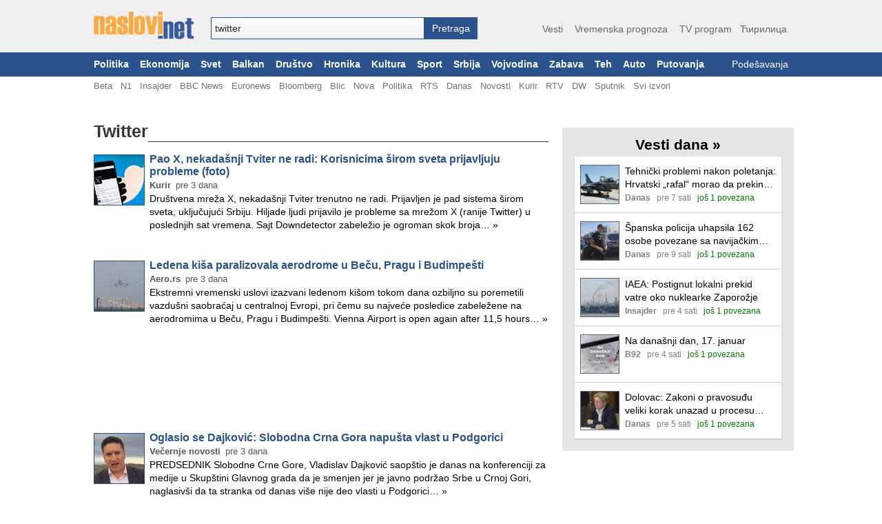

--- FILE ---
content_type: text/html; charset=utf-8
request_url: https://naslovi.net/search.php?q=twitter&start=81
body_size: 16704
content:
<!DOCTYPE html>
<html lang="sr"><head>
<title>Twitter, najnovije vesti - Naslovi.net</title>
<meta property="og:title" content="Twitter, najnovije vesti - Naslovi.net"/><link rel="canonical" href="https://naslovi.net/search.php?q=twitter&amp;start=81" /><meta property=”og:url” content=”https://naslovi.net/search.php?q&#61;twitter&amp;start&#61;81” />
<meta name="twitter:url" content="https://naslovi.net/search.php?q=twitter&amp;start=81"/><meta name="description" content="Twitter vesti: Pao X, nekadašnji Tviter ne radi: Korisnicima širom sveta prijavljuju probleme (foto); Ledena kiša paralizovala aerodrome u Beču, Pragu i Budimpešti; Oglasio se Dajković: Slobodna Crna Gora napušta vlast u Podgorici; " /><link rel="prev" href="https://naslovi.net/search.php?q=twitter&amp;start=71" /><link rel="next" href="https://naslovi.net/search.php?q=twitter&amp;start=91" /><link rel="manifest" href="https://naslovi.net/manifest.json"><meta name="robots" content="NOODP" />
<meta http-equiv='Content-Type' content='text/html; charset=utf-8' />
<meta http-equiv="Content-Language" content="sr">
<meta name="google" content="notranslate">
<meta name="apple-mobile-web-app-capable" content="yes" />
<link rel="icon" href="https://naslovi.net/icon.svg" sizes="any" type="image/svg+xml" />
<meta name="apple-itunes-app" content="app-id=620017839" />  <script defer async data-host="naslovi.net" data-events="true" src="https://liteanalytics.com/latest.js"></script><link rel='alternate' type='application/rss+xml' title="Twitter, najnovije vesti" href='https://naslovi.net/rss/search.php?q=twitter' /><link rel='search' type='application/opensearchdescription+xml'  href='https://naslovi.net/naslovi_opensearch.xml' title='Naslovi.net pretraga vesti' />
<meta property="fb:pages" content="146607593657" />
<meta property="fb:app_id" content="6817323545"/>
<meta property="fb:admins" content="610819342"/>
<meta property="og:site_name" content="Naslovi.net"/><meta name="twitter:title" content="Twitter, najnovije vesti"/>
<meta name="twitter:card" content="summary_large_image"/>
<meta name="twitter:site" content="@naslovi"/><meta property="og:description" content="Twitter vesti: Pao X, nekadašnji Tviter ne radi: Korisnicima širom sveta prijavljuju probleme (foto); Ledena kiša paralizovala aerodrome u Beču, Pragu i Budimpešti; Oglasio se Dajković: Slobodna Crna Gora napušta vlast u Podgorici; "/>
<meta name="twitter:description" content="Twitter vesti: Pao X, nekadašnji Tviter ne radi: Korisnicima širom sveta prijavljuju probleme (foto); Ledena kiša paralizovala aerodrome u Beču, Pragu i Budimpešti; Oglasio se Dajković: Slobodna Crna Gora napušta vlast u Podgorici; " /><meta property="og:type" content="website" /><meta property="og:image" content="https://naslovi.net/images/og_default.png"/>
<meta name="twitter:image" content="https://naslovi.net/images/og_default.png"/>

<script>(function(w,d,s,l,i){w[l]=w[l]||[];w[l].push({'gtm.start':
new Date().getTime(),event:'gtm.js'});var f=d.getElementsByTagName(s)[0],
j=d.createElement(s),dl=l!='dataLayer'?'&l='+l:'';j.async=true;j.src=
'https://www.googletagmanager.com/gtm.js?id='+i+dl;f.parentNode.insertBefore(j,f);
})(window,document,'script','dataLayer','GTM-MFLVPFR');
function ga_event(c='',a='',l=''){window.dataLayer = window.dataLayer || []; dataLayer.push({'event': 'eventTracking', 'category': c, 'action': a, 'label': l});}
</script>


<script async='async' src='https://www.googletagservices.com/tag/js/gpt.js'></script><script>
var googletag = googletag || {};
googletag.cmd = googletag.cmd || [];
</script><script async src="https://adxbid.info/nasloviVestiKatPretrage.js?x=1"></script>
<script>
googletag.cmd.push(function() {googletag.defineSlot('/33583722/d_naslovi_news_728x90_top', [[728, 90], [970, 100], [970, 90]], 'div-gpt-ad-1542808179545-0').addService(googletag.pubads());
googletag.defineSlot('/33583722/d_naslovi_news_300x250_right_top', [[300, 250], [300, 600]], 'div-gpt-ad-1542808263946-0').addService(googletag.pubads());googletag.defineSlot('/33583722/d_naslovi_news_300x250_right_bottom', [300, 250], 'div-gpt-ad-1542808319923-0').addService(googletag.pubads());
googletag.defineSlot('/33583722/d_naslovi_news_336x280_bottom', [[300, 250], [336, 280]], 'div-gpt-ad-1542808383565-0').addService(googletag.pubads());
googletag.pubads().disableInitialLoad();
googletag.pubads().enableSingleRequest();
googletag.pubads().collapseEmptyDivs();googletag.pubads().setRequestNonPersonalizedAds(0);googletag.enableServices();
});
</script><style type="text/css">a{text-decoration:none;color:#000}a:hover{text-decoration:underline}body{font-family:"Helvatica Neue",Helvatica,Arial,sans-serif;margin:0;padding:0;background-color:#fff}.ad-bottom-300-250{margin-top:20px}.ad-list-300-250{text-align:center}.ad-top{display:flex;justify-content:center;margin:-15px auto 15px auto}#main-content{width:1016px;background-color:#fff;padding:10px 0 10px 8px;margin:20px auto}.add-btn{display:inline-block;border-radius:50%;color:#fff;background-color:#f5ac51;width:20px;height:20px;text-align:center;line-height:20px;font-size:1.05rem}a:hover .add-btn{color:#000}main{display:block;margin:0 auto;width:660px;float:left}main section .box{background-color:#fff}main section .box.topic{padding:8px 0}main section header{margin:40px 0 10px 0;display:flex}main section header h1,main section header h2{margin:0;padding:0;clear:both;font-size:1.56rem;line-height:27px;height:28px;color:#383838;white-space:nowrap;display:inline-block}main section header h2{font-size:1.4rem}main section header h1 a,main section header h2 a{color:#000;height:28px;display:inline-block}main section header h1 a:hover,main section header h2 a:hover{border-bottom:1px solid #000;text-decoration:none}main section header .line{border-bottom:1px solid #383838;padding:0 0 0 2px;width:100%;height:28px;display:inline-block;line-height:20px}main section header .line a{color:#666;float:right;font-size:.95rem;padding:1px 0}main section header .line a:hover{color:#000;text-decoration:none}main section header .line .left{margin-left:5px}main section header .line .right{float:right}main section header.first{margin:10px 0}.separator{padding:0;margin:0;height:0;border:0;border-top:1px solid #d0d0d0;background-color:#fff;clear:both}#right-box{width:336px;margin:0 0 0 20px;float:left}#right-box .separator:last-child{display:none}#right-box #httpool-main{width:300px}#right-box #menu,#right-box section{background-color:#e6e6e6;width:336px;text-align:center;margin:18px 0;overflow:auto}#right-box #menu h4,#right-box section h4{clear:left;float:none;font-size:1.3rem;margin:8px 0 0 0;padding:5px 0;font-weight:bold}#right-box #menu .menu-placeholder,#right-box #menu .box,#right-box section .menu-placeholder,#right-box section .box{background-color:#fff;margin:0 auto 18px auto;clear:left;width:300px;text-align:left;box-shadow:0 1px 2px rgba(0,0,0,0.2)}#right-box #menu ul,#right-box section ul{list-style-type:none;margin:0;padding:0;text-align:left}#right-box #menu ul li,#right-box section ul li{float:left;width:49%;line-height:1.5rem;white-space:nowrap;overflow:hidden;text-overflow:ellipsis}#right-box #menu ul li a,#right-box section ul li a{margin:0 7px;color:#666}#right-box #menu ul li a:hover,#right-box section ul li a:hover{text-decoration:underline}#right-box #menu ul li.single,#right-box section ul li.single{width:90%}#right-box #menu ul #filter,#right-box section ul #filter{height:26px;width:200px;font-size:1rem}#right-box section.above-banner{margin:0 0 18px 0}.raquo{font-family:Arial}.c{clear:both}#header{background-color:#f0f0f0;width:100%;min-width:1024px;margin:0 auto;padding:0}#header #header-content{margin:0 auto;padding:17px 0 19px 4px;display:flex;width:1012px}#header #site-menu{text-align:right;flex:1;margin:14px 0 0 0;color:#666;font-size:1.1rem}#header #site-menu a{color:#666;font-size:.9rem;padding:3px 0;margin:0 6px;border-bottom:2px solid #f0f0f0}#header #site-menu a:hover{border-bottom:2px solid #f5ac51;text-decoration:none}#header #logo{border:0;width:145px;height:40px;background-image:url(/images/logo-flat-desktop.png);background-size:145px 40px;padding:0;display:inline-block;margin-right:25px;font-size:1px}#header form#search_form{text-align:left;padding:0;margin-top:8px;display:inline-flex;align-items:flex-end}#header .autoComplete_wrapper{flex:1;width:100%}#header #search_box{display:inline-block;width:310px;border:1px solid #2a528c;-webkit-appearance:none;-webkit-border-radius:0;border-radius:0}#header #search_btn{line-height:32px;-webkit-appearance:none;-webkit-border-radius:0;border-radius:0;display:inline-block;color:#fff;font-size:.9rem;border:0;padding:0;text-align:center;background-color:#2a528c;height:32px;max-height:32;top:0;width:77px;cursor:pointer}#footer{background-color:#425774;color:#fff;width:100%;min-width:1024px;font-size:.75rem}#footer a{color:#fff}#footer #footer-content{margin:0 auto;padding:10px 8px 7px 8px;width:1008px}#footer #footer-content img{margin:25px 0 0 0;float:right;width:140px;height:40px}#footer #footer-content .foot_t{padding:2px 0;display:block;font-weight:bold}#footer #footer-content .foot_1{width:7rem;float:left}#footer #footer-content .foot_1 a,#footer #footer-content .foot_1 span{display:block;padding:2px 0}#footer #footer-content .foot_sep{float:left;width:.8rem}#footer #footer-content .foot_2{width:4.4rem;float:left}#footer #footer-content .foot_2 a{display:block;padding:2px 0}#footer #footer-content #copy{margin-top:10px;text-align:center}#main-menu{background-color:#2a528c;font-size:.85rem;width:100%;min-width:1024px}#main-menu #left-marker{display:none}#main-menu #right-marker{display:none}#main-menu #main-menu-items{width:1024px;margin:0 auto}#main-menu a{color:#fff;padding:10px 8px;float:left;font-weight:bold}#main-menu a:hover{color:#000;background-color:#b9c6d7;text-decoration:none}#main-menu a.usr{font-weight:normal;float:right;text-align:right;display:block;white-space:nowrap;max-width:135px;overflow:hidden;text-overflow:ellipsis}#main-menu .usr.red{color:#c00000}#sub-menu{background-color:#fff;font-size:.82rem}#sub-menu #sub-menu-items{width:1024px;margin:0 auto}#sub-menu #sub-menu-items .usr{float:right}#sub-menu #sub-menu-items .usr.red{color:#c00000}#sub-menu a:first-child{margin-left:8px}#sub-menu a{color:#737373;margin:0 6px;padding:6px 0 3px 0;float:left;border-bottom:2px solid #fff}#sub-menu a:hover{border-bottom:2px solid #666;text-decoration:none}.article.right{width:49%;float:left;margin-right:1%}.article.right .img{float:right;margin:0 0 4px 4px}.article.right .threads{margin-left:0}.article.right .txt{margin:2px 0 2px 0;-webkit-line-clamp:6;display:inline}.article.right .source{display:block}.article.right.small{width:31%;margin-right:2%}.article.right.small .img img{width:60px;height:60px}.page-navigation{margin:20px 7px;clear:both}.page-navigation a,.page-navigation .current{font-size:.9rem;padding:3px 6px 4px 6px;font-weight:bold;color:green;line-height:13px}.page-navigation .current{background-color:#dbdbdb;color:#404040}.page-navigation a:hover{background-color:#e0eddd;text-decoration:none}.btn{background:-webkit-gradient(linear,left top,left bottom,color-stop(0.05,#ffb866),color-stop(1,#ffa439));background:-moz-linear-gradient(center top,#ffb866 5%,#ffa439 100%);filter:progid:DXImageTransform.Microsoft.gradient(startColorstr="$color1",endColorstr="$color2");background-color:#ffa439;border-radius:4px;border:0}#page-navigation{margin:20px 0;padding:0;text-align:center}#page-navigation .btn{min-width:70%}#page-navigation .btn .label{display:inline-block;vertical-align:top;height:24px;line-height:24px;color:#fff;font-size:1.1rem;font-weight:bold}#page-navigation .btn .left{float:left;height:24px;vertical-align:top}#page-navigation .btn .right{float:right;height:24px;vertical-align:top}#page-navigation .btn .nofloat{float:none;display:block}#page-navigation .btn .svg-ic_chevron_left,#page-navigation .btn .svg-ic_chevron_right{color:#fff;display:inline-block;width:24px;height:24px}.svg-ic_weather,.svg-ic_warning,.svg-ic_viber,.svg-ic_twitter,.svg-ic_tv,.svg-ic_search,.svg-ic_my_location,.svg-ic_menu,.svg-ic_facebook,.svg-ic_close,.svg-ic_chevron_right,.svg-ic_chevron_left,.svg-ic_check,.svg-ic_cancel,.svg-alarm_yellow,.svg-alarm_red,.svg-alarm_orange{background:url("https://nstatic.net/img/m/sprite.css-997154cc.svg") no-repeat}.svg-alarm_orange{background-position:95.4545454545% 94.9318181818%}.svg-alarm_red{background-position:27.2727272727% 94.9318181818%}.svg-alarm_yellow{background-position:72.7272727273% 94.9318181818%}.svg-ic_cancel{background-position:50% 94.9318181818%}.svg-ic_check{background-position:70.880952381% 0}.svg-ic_chevron_left{background-position:70.880952381% 28.5714285714%}.svg-ic_chevron_right{background-position:0 70.880952381%}.svg-ic_close{background-position:28.5714285714% 70.880952381%}.svg-ic_facebook{background-position:38.236043844% 0}.svg-ic_menu{background-position:99.4523809524% 0}.svg-ic_my_location{background-position:99.4523809524% 28.5714285714%}.svg-ic_search{background-position:99.4523809524% 57.1428571429%}.svg-ic_tv{background-position:0 99.4523809524%}.svg-ic_twitter{background-position:0 38.236043844%}.svg-ic_viber{background-position:0 0}.svg-ic_warning{background-position:57.1428571429% 70.880952381%}.svg-ic_weather{background-position:35.1666666667% 35.7142857143%}</style><style type="text/css">.n{padding:12px 8px 12px 8px;clear:both;min-height:62px}.n-img-link{display:block;margin:0 8px 0 0;float:left}.n-img{border:1px solid #666;height:60px;width:60px}.n-title{margin:0 0 2px 0}.n-link{color:#000;font-size:1rem;font-weight:normal;font-family:Helvatica,"Helvatica Neue",Arial,sans-serif;line-height:1.3rem;max-height:2.55rem;display:block;overflow:hidden;text-overflow:ellipsis;display:-webkit-box;-webkit-box-orient:vertical;-webkit-line-clamp:2}.n-info{overflow:hidden;text-overflow:ellipsis;white-space:nowrap;font-size:.8rem;height:1rem}.n-source{float:left;color:gray;font-weight:bold;margin-right:7px}.n-time{float:left;color:gray;margin-right:7px}.n-thrd-count{color:green;overflow:hidden;text-overflow:ellipsis;white-space:nowrap}.n-h3-a,.n-thread-link{color:green;font-size:.9em}.n-bottom-lnk{padding:4px 8px;text-align:right;display:block}.n-bottom-lnk .raquo{font-size:1.2em}.viber-btn{margin:0 auto;background:url("https://nstatic.net/img/viber/btn.png") no-repeat;width:300px;height:85px}.viber-btn-inner{padding:22px 10px 5px 70px;color:#fff;font-size:1.2em;text-align:left}.viber-btn-inner>a{color:#fff}.article{padding:0;margin:16px 0 14px 0;font-size:.82rem}.article-headline{padding:0;margin:20px 0 8px 0;font-size:.82rem;width:49%;float:left}.article-headline.left{margin-right:6px;clear:left}.article-headline.right{margin-left:6px}.a-info-headline{display:block;white-space:nowrap;margin-top:2px}.a-source,.a-time{color:#575757;font-size:.8rem;margin-top:1px;white-space:nowrap}.a-info{white-space:nowrap;margin:3px 0 0 81px}.a-source{font-weight:bold;margin-right:3px}.a-img{float:left;margin:2px 0 0 0;text-align:center}.a-img a img{border:1px solid #2a528c;width:72px;height:72px}.a-img-headline{float:right;margin:2px 0 0 6px}.a-img-headline a img{border:1px solid #2a528c;width:72px;height:72px}.a-title{font-size:.97rem;margin:0 8px 0 81px;padding:0;font-weight:bold}.a-title a{text-decoration:none;color:#2a528c}.a-title a:hover{text-decoration:underline}.a-sub{line-height:1.3em;margin-top:2px}.a-txt{margin:3px 0 2px 81px;font-size:.9rem;line-height:1.2rem;overflow:hidden;text-overflow:ellipsis;display:-webkit-box;-webkit-box-orient:vertical;-webkit-line-clamp:3}.a-txt-headline{margin:3px 0 2px 81px;font-size:.9rem;line-height:1.2rem;margin:3px 0 2px 0;display:block}.a-threads{margin:1px 0 0 81px;line-height:1rem;min-height:8px}.a-threads-headline{margin:1px 0 0 0;line-height:1rem}.a-thread{margin:0 4px 0 0;font-size:.75rem;color:#008000;font-weight:normal;overflow:hidden;white-space:nowrap;text-overflow:ellipsis;display:block}.a-thread a:hover{text-decoration:underline}.n{cursor:pointer}.n-source,.n-time{margin-right:9px}.n-bottom-lnk{padding-right:2px}#right-box .n{min-height:57px}#right-box .n-info{font-size:.75rem}#right-box .n-title{margin:0 0 3px 0}#right-box .n-link{font-size:.9rem;line-height:1.2rem}#right-box .n-img{height:55px;width:55px}</style><style type="text/css">.autoComplete_wrapper{display:inline-block;position:relative;line-height:32px}.autoComplete_wrapper>input{height:32px;max-height:32;padding:0 0 0 5px;top:0;font-size:.9rem;color:#2b2d2f;border-radius:0;border:1px solid #2a528c;outline:0;background:-webkit-gradient(linear,left top,left bottom,color-stop(0.01,#fff),color-stop(1,#f2f1f1));background:-moz-linear-gradient(center top,#fff 1%,#f2f1f1 100%);background-color:#f2f1f1}.autoComplete_wrapper>input::placeholder{color:grey;font-size:.9rem;transition:all .3s ease}.autoComplete_wrapper>ul{position:absolute;max-height:226px;overflow-y:scroll;top:100%;left:0;right:0;padding:0;margin:.5rem 0 0 0;border-radius:4px;background-color:#fff;border:1px solid rgba(33,33,33,0.1);z-index:1000;outline:0}.autoComplete_wrapper>ul>li{padding:2px 20px;list-style:none;text-align:left;font-size:16px;color:#212121;transition:all .1s ease-in-out;border:0;background-color:rgba(255,255,255,1);white-space:nowrap;overflow:hidden;text-overflow:ellipsis;transition:all .2s ease}.autoComplete_wrapper>ul>li::selection{color:rgba(#fff,0);background-color:#d4dbe6}.autoComplete_wrapper>ul>li:hover{cursor:pointer;background-color:#d4dbe6}.autoComplete_wrapper>ul>li mark{background-color:transparent;color:rgba(255,122,122,1);font-weight:bold}.autoComplete_wrapper>ul>li mark::selection{color:rgba(#fff,0);background-color:rgba(#fff,0)}.autoComplete_wrapper>ul>li[aria-selected="true"]{background-color:#d4dbe6}</style><script type="text/javascript">var Id=function(e){return document.getElementById(e)},hasClass=function(e,t){return e.classList.contains(t)},addClass=function(e,t){e.classList.add(t)},removeClass=function(e,t){e.classList.remove(t)},toggleClass=function(e,t){e.classList.toggle(t)};function toggleMenu(){var e=Id("cover");e.style.height=document.body.scrollHeight-45+"px",toggleClass(e,"reveal"),toggleClass(Id("menu"),"reveal")}function toggleSearchBox(){var e=Id("mobile-search-bar");hasClass(e,"reveal")?removeClass(e,"reveal"):(addClass(e,"reveal"),Id("search-box").focus())}function hideMenu(){removeClass(Id("menu"),"reveal"),removeClass(Id("cover"),"reveal")}function addScrollEvent(e){e=document.querySelector(e);e.addEventListener("scroll",wrapperScroll),"undefined"!=typeof selected&&""!=selected&&(e.scrollLeft=e.querySelector("."+selected).offsetLeft-50,addClass(e.querySelector("."+selected),"main-menu-selected")),event=document.createEvent("HTMLEvents"),event.initEvent("scroll",!0,!0),event.eventName="scroll",e.dispatchEvent(event)}function wrapperScroll(){var e=this.parentNode.querySelector("#left-marker"),e=(0==this.scrollLeft?hasClass(e,"mark-hide")||addClass(e,"mark-hide"):hasClass(e,"mark-hide")&&removeClass(e,"mark-hide"),this.parentNode.querySelector("#right-marker"));Math.round(this.scrollLeft)>=this.scrollWidth-this.offsetWidth-5?hasClass(e,"mark-hide")||addClass(e,"mark-hide"):hasClass(e,"mark-hide")&&removeClass(e,"mark-hide")}function postJSON(e,t){return fetch(e,{method:"POST",mode:"cors",cache:"no-cache",credentials:"same-origin",headers:{"Content-Type":"application/json"},body:JSON.stringify(t)}).then(function(e){return e.json()})}function getJSON(e){return fetch(e,{mode:"cors",cache:"no-cache",credentials:"same-origin",headers:{"Content-Type":"application/json"}}).then(function(e){return e.json()})}function post(e,t){return fetch(e,{method:"POST",mode:"cors",cache:"no-cache",credentials:"same-origin",headers:{"Content-Type":"application/json"},body:JSON.stringify(t)}).then(function(e){return e.text()})}function setCookie(e,t,s){var n=new Date,s=(n.setTime(n.getTime()+24*s*60*60*1e3),"expires="+n.toUTCString());document.cookie=e+"="+t+";"+s+";path=/"}</script><script type="text/javascript">function addToHome(o){postJSON("/homepage/xhr/add?key="+o,[]).then(function(o){null!=o.Error?Id("addToHome").innerHTML=o.Error:(console.log("JSON:",o),Id("addToHome").innerHTML="<a href='"+o.URL+"'>"+o.Label+"</a>")})}</script><script type="text/javascript">!function(t,e){"object"==typeof exports&&"undefined"!=typeof module?module.exports=e():"function"==typeof define&&define.amd?define(e):(t="undefined"!=typeof globalThis?globalThis:t||self).autoComplete=e()}(this,function(){"use strict";function e(e,t){var n,r=Object.keys(e);return Object.getOwnPropertySymbols&&(n=Object.getOwnPropertySymbols(e),t&&(n=n.filter(function(t){return Object.getOwnPropertyDescriptor(e,t).enumerable})),r.push.apply(r,n)),r}function c(r){for(var t=1;t<arguments.length;t++){var i=null!=arguments[t]?arguments[t]:{};t%2?e(Object(i),!0).forEach(function(t){var e,n;e=r,n=i[t=t],t in e?Object.defineProperty(e,t,{value:n,enumerable:!0,configurable:!0,writable:!0}):e[t]=n}):Object.getOwnPropertyDescriptors?Object.defineProperties(r,Object.getOwnPropertyDescriptors(i)):e(Object(i)).forEach(function(t){Object.defineProperty(r,t,Object.getOwnPropertyDescriptor(i,t))})}return r}function m(t){return(m="function"==typeof Symbol&&"symbol"==typeof Symbol.iterator?function(t){return typeof t}:function(t){return t&&"function"==typeof Symbol&&t.constructor===Symbol&&t!==Symbol.prototype?"symbol":typeof t})(t)}function o(t){return function(t){if(Array.isArray(t))return r(t)}(t)||function(t){if("undefined"!=typeof Symbol&&null!=t[Symbol.iterator]||null!=t["@@iterator"])return Array.from(t)}(t)||b(t)||function(){throw new TypeError("Invalid attempt to spread non-iterable instance.\nIn order to be iterable, non-array objects must have a [Symbol.iterator]() method.")}()}function b(t,e){if(t){if("string"==typeof t)return r(t,e);var n=Object.prototype.toString.call(t).slice(8,-1);return"Map"===(n="Object"===n&&t.constructor?t.constructor.name:n)||"Set"===n?Array.from(t):"Arguments"===n||/^(?:Ui|I)nt(?:8|16|32)(?:Clamped)?Array$/.test(n)?r(t,e):void 0}}function r(t,e){(null==e||e>t.length)&&(e=t.length);for(var n=0,r=new Array(e);n<e;n++)r[n]=t[n];return r}function y(t){return t instanceof HTMLInputElement||t instanceof HTMLTextAreaElement?t.value:t.innerHTML}function v(t,e){return t=t.toString().toLowerCase(),e?t.normalize("NFD").replace(/[\u0300-\u036f]/g,"").normalize("NFC"):t}function g(t,e,n){return e?e(t):t.length>=n}function w(t,e){return a("mark",c({innerHTML:t},"string"==typeof e&&{class:e})).outerHTML}function O(o,s){var u=s.data,c=s.searchEngine,a=[],t=(u.store.forEach(function(n,t){function e(t){var e=t?n[t]:n;(e="function"==typeof c?c(o,e):L(o,e,{mode:c,diacritics:s.diacritics,highlight:s.resultItem.highlight}))&&(e={match:e,value:n},t&&(e.key=t),a.push(e))}if(u.keys){var r,i=function(t,e){var n,r="undefined"!=typeof Symbol&&t[Symbol.iterator]||t["@@iterator"];if(!r){if(Array.isArray(t)||(r=b(t))||e&&t&&"number"==typeof t.length)return r&&(t=r),n=0,{s:e=function(){},n:function(){return n>=t.length?{done:!0}:{done:!1,value:t[n++]}},e:function(t){throw t},f:e};throw new TypeError("Invalid attempt to iterate non-iterable instance.\nIn order to be iterable, non-array objects must have a [Symbol.iterator]() method.")}var i,o=!0,s=!1;return{s:function(){r=r.call(t)},n:function(){var t=r.next();return o=t.done,t},e:function(t){s=!0,i=t},f:function(){try{o||null==r.return||r.return()}finally{if(s)throw i}}}}(u.keys);try{for(i.s();!(r=i.n()).done;)e(r.value)}catch(t){i.e(t)}finally{i.f()}}else e()}),(a=u.filter?u.filter(a):a).slice(0,s.resultsList.maxResults));s.feedback={query:o,matches:a,results:t},l("results",s)}function s(t,e){t.feedback.selection=c({index:e},t.feedback.results[e])}function A(t){var n,e=t.resultsList,r=t.list,i=t.resultItem,o=t.feedback,s=o.matches,u=o.results;t.cursor=-1,r.innerHTML="",s.length||e.noResults?(n=new DocumentFragment,u.forEach(function(t,e){e=a(i.tag,c({id:"".concat(i.id,"_").concat(e),role:"option",innerHTML:t.match,inside:n},i.class&&{class:i.class}));i.element&&i.element(e,t)}),r.append(n),e.element&&e.element(r,o),E(t)):f(t)}var k=function(t){return"string"==typeof t?document.querySelector(t):t()},a=function(t,e){var n,r="string"==typeof t?document.createElement(t):t;for(n in e){var i,o=e[n];"inside"===n?o.append(r):"dest"===n?k(o[0]).insertAdjacentElement(o[1],r):"around"===n?((i=o).parentNode.insertBefore(r,i),r.append(i),null!=i.getAttribute("autofocus")&&i.focus()):n in r?r[n]=o:r.setAttribute(n,o)}return r},l=function(t,e){e.input.dispatchEvent(new CustomEvent(t,{bubbles:!0,detail:e.feedback,cancelable:!0}))},L=function(n,t,e){var e=e||{},r=e.mode,i=e.diacritics,o=e.highlight,s=v(t,i);if(t=t.toString(),n=v(n,i),"loose"===r){var u=(n=n.replace(/ /g,"")).length,c=0,e=Array.from(t).map(function(t,e){return c<u&&s[e]===n[c]&&(t=o?w(t,o):t,c++),t}).join("");if(c===u)return e}else{i=s.indexOf(n);if(~i)return n=t.substring(i,i+n.length),o?t.replace(n,w(n,o)):t}},j=function(i,o){return new Promise(function(e,n){var r=i.data;return r.cache&&r.store?e():new Promise(function(t,e){return"function"==typeof r.src?r.src(o).then(t,e):t(r.src)}).then(function(t){try{return i.feedback=r.store=t,l("response",i),e()}catch(t){return n(t)}},n)})},n="aria-expanded",S="aria-activedescendant",T="aria-selected",E=function(t){t.isOpen||((t.wrapper||t.input).setAttribute(n,!0),t.list.removeAttribute("hidden"),t.isOpen=!0,l("open",t))},f=function(t){t.isOpen&&((t.wrapper||t.input).setAttribute(n,!1),t.input.setAttribute(S,""),t.list.setAttribute("hidden",""),t.isOpen=!1,l("close",t))},u=function(t,e){var n,r=e.resultItem,i=e.list.getElementsByTagName(r.tag),r=!!r.selected&&r.selected.split(" ");e.isOpen&&i.length&&(n=e.cursor,(t=t>=i.length?0:t)<0&&(t=i.length-1),e.cursor=t,-1<n&&(i[n].removeAttribute(T),r&&(n=i[n].classList).remove.apply(n,o(r))),i[t].setAttribute(T,!0),r&&(n=i[t].classList).add.apply(n,o(r)),e.input.setAttribute(S,i[e.cursor].id),e.list.scrollTop=i[t].offsetTop-e.list.clientHeight+i[t].clientHeight+5,e.feedback.cursor=e.cursor,s(e,t),l("navigate",e))},x=function(t){u(t.cursor+1,t)},I=function(t){u(t.cursor-1,t)},p=function(t,e,n){(n=0<=n?n:t.cursor)<0||(t.feedback.event=e,s(t,n),l("selection",t),f(t))};function P(o,t){var s=this;return new Promise(function(e,n){var r=t||y(o.input);return r=o.query?o.query(r):r,g(r,o.trigger,o.threshold)?j(o,r).then(function(t){try{return o.feedback instanceof Error?e():(O(r,o),o.resultsList&&A(o),i.call(s))}catch(t){return n(t)}},n):(f(o),i.call(s));function i(){return e()}})}function d(t,e){for(var n in t)for(var r in t[n])e(n,r)}var C=function(o){var t,e,n,r=o.events,i=(t=function(){return P(o)},e=o.debounce,function(){clearTimeout(n),n=setTimeout(function(){return t()},e)}),s=o.events=c({input:c({},r&&r.input)},o.resultsList&&{list:r?c({},r.list):{}}),u={input:{input:function(){i()},keydown:function(t){var e=t,n=o;switch(e.keyCode){case 40:case 38:e.preventDefault(),(40===e.keyCode?x:I)(n);break;case 13:n.submit||e.preventDefault(),0<=n.cursor&&p(n,e);break;case 9:n.resultsList.tabSelect&&0<=n.cursor&&p(n,e);break;case 27:n.input.value="",f(n)}},blur:function(){f(o)}},list:{mousedown:function(t){t.preventDefault()},click:function(t){var e,n,r,i;t=t,n=(e=o).resultItem.tag.toUpperCase(),r=Array.from(e.list.querySelectorAll(n)),(i=t.target.closest(n))&&i.nodeName===n&&p(e,t,r.indexOf(i))}}};d(u,function(t,e){!o.resultsList&&"input"!==e||s[t][e]||(s[t][e]=u[t][e])}),d(s,function(t,e){o[t].addEventListener(e,s[t][e])})},H=function(n){d(n.events,function(t,e){n[t].removeEventListener(e,n.events[t][e])})};function D(s){var u=this;return new Promise(function(t,e){var n=s.placeHolder,r=s.resultsList,i={role:"combobox","aria-owns":r.id,"aria-haspopup":!0,"aria-expanded":!1};return a(s.input,c(c({"aria-controls":r.id,"aria-autocomplete":"both"},n&&{placeholder:n}),!s.wrapper&&c({},i))),s.wrapper&&(s.wrapper=a("div",c({around:s.input,class:s.name+"_wrapper"},i))),r&&(s.list=a(r.tag,c({dest:[r.destination,r.position],id:r.id,role:"listbox",hidden:"hidden"},r.class&&{class:r.class}))),C(s),s.data.cache?j(s).then(function(t){try{return o.call(u)}catch(t){return e(t)}},e):o.call(u);function o(){return l("init",s),t()}})}function h(t){this.options=t,this.id=h.instances=(h.instances||0)+1,this.name="autoComplete",this.wrapper=1,this.threshold=1,this.debounce=0,this.resultsList={position:"afterend",tag:"ul",maxResults:5},this.resultItem={tag:"li"};var e,n=this,t=n.name,r=n.options,i=n.resultsList,o=n.resultItem;for(e in r)if("object"===m(r[e]))for(var s in n[e]||(n[e]={}),r[e])n[e][s]=r[e][s];else n[e]=r[e];n.selector=n.selector||"#"+t,i.destination=i.destination||n.selector,i.id=i.id||t+"_list_"+n.id,o.id=o.id||t+"_result",n.input=k(n.selector),function(t){(t=t.prototype).init=function(){D(this)},t.start=function(t){P(this,t)},t.unInit=function(){var t;this.wrapper&&((t=this.wrapper.parentNode).insertBefore(this.input,this.wrapper),t.removeChild(this.wrapper)),H(this)},t.open=function(){E(this)},t.close=function(){f(this)},t.goTo=function(t){u(t,this)},t.next=function(){x(this)},t.previous=function(){I(this)},t.select=function(t){p(this,null,t)},t.search=function(t,e,n){return L(t,e,n)}}.call(this,h),D(this)}return h});</script></head><body>

<noscript><iframe src="https://www.googletagmanager.com/ns.html?id=GTM-MFLVPFR"
height="0" width="0" style="display:none;visibility:hidden"></iframe></noscript>

<div id="header">
<div id="header-content">
<a href='/' id='logo' title='naslovi.net'></a>
<form action='/search.php' id="search_form" onsubmit='return searchClick();'>
<input type='search' name='q' id="search_box" value='twitter' placeholder='Pretraga vesti' autocomplete="off" /><input type='submit' value='Pretraga' id='search_btn' />

</form>
<nav id="site-menu">
<a href='/'>Vesti</a>
<a href='/vremenska-prognoza/'>Vremenska prognoza</a>
<a href='/tv-program/'>TV program</a><a href="/pismo/cirilica">Ћирилица</a></nav>
<div class="c"></div>
</div>
</div><nav id="main-menu" >
<div id="main-menu-items">
<div id="left-marker" class="mark-hide"></div>
<div id="right-marker"></div><a class="politika" href="/politika/" >Politika</a><a class="ekonomija" href="/ekonomija/" >Ekonomija</a><a class="svet" href="/svet/" >Svet</a><a class="balkan" href="/balkan/" >Balkan</a><a class="drustvo" href="/drustvo/" >Društvo</a><a class="hronika" href="/hronika/" >Hronika</a><a class="kultura" href="/kultura/" >Kultura</a><a class="sport" href="/sport/" >Sport</a><a class="regioni" href="/regioni/" >Srbija</a><a class="vojvodina" href="/vojvodina/" >Vojvodina</a><a class="slobodno" href="/slobodno/" >Zabava</a><a class="tehnologija" href="/tehnologija/" >Teh</a><a class="auto" href="/auto/" >Auto</a><a class="putovanja" href="/putovanja/" >Putovanja</a><a class="usr" href='/korisnik/'>Podešavanja</a><div class="c"></div>
</div>
</nav><div id="sub-menu">
<div id="sub-menu-items">
<a href="/izvor/beta/" class="nobr">Beta</a><a href="/izvor/n1-info/" class="nobr">N1</a><a href="/izvor/insajder/" class="nobr">Insajder</a><a href="/izvor/bbc-news/" class="nobr">BBC News</a><a href="/izvor/euronews/" class="nobr">Euronews</a><a href="/izvor/bloomberg-adria/" class="nobr">Bloomberg</a><a href="/izvor/blic/" class="nobr">Blic</a><a href="/izvor/nova/" class="nobr">Nova</a><a href="/izvor/politika/" class="nobr">Politika</a><a href="/izvor/rts/" class="nobr">RTS</a><a href="/izvor/danas/" class="nobr">Danas</a><a href="/izvor/vecernje-novosti/" class="nobr">Novosti</a><a href="/izvor/kurir/" class="nobr">Kurir</a><a href="/izvor/rtv/" class="nobr">RTV</a><a href="/izvor/dw/" class="nobr">DW</a><a href="/izvor/sputnik/" class="nobr">Sputnik</a><a href="/izvor/" class="nobr">Svi izvori</a></div>
<div class="c"></div>
</div><script>window.addEventListener("DOMContentLoaded",e=>{var n=0,o=new Array;new autoComplete({data:{src:async e=>{try{var t=++n;const r=await fetch("/pretraga/xhr/autocomplete?q="+e);var a=await r.json();return t<n?o:o=a}catch(e){return e}}},searchEngine:(e,t)=>t,selector:"#search_box",submit:!0,resultsList:{maxResults:20}});document.querySelector("#search_box").addEventListener("selection",function(e){document.querySelector("#search_box").value=e.detail.selection.value})});</script>
<div id="main-content"><div class="ad-top">
<div id='div-gpt-ad-1542808179545-0'>
<script>
googletag.cmd.push(function() { googletag.display('div-gpt-ad-1542808179545-0'); });
</script>
</div></div><main>
<section><header class="first">
<h1>Twitter</h1>
<div class="line"></div>
</header><div class="box"><div class="article"><div class='a-img'>
<a href='/rd/41200589' data-lta-event="kurir.rs" data-lta-event-category="Outbound"><img src="https://nstatic.net/589/41200589ufqzwb.jpg" alt="Pao X, nekadašnji Tviter ne radi: Korisnicima širom sveta prijavljuju probleme (foto)" /></a>
</div>
<h2 class="a-title"><a href='/rd/41200589' data-lta-event="kurir.rs" data-lta-event-category="Outbound">Pao X, nekadašnji Tviter ne radi: Korisnicima širom sveta prijavljuju probleme (foto)</a></h2>
<div class="a-info"><span class="a-source">Kurir</span> <span class="a-time">pre 3 dana</span></div><div class='a-txt'>Društvena mreža X, nekadašnji Tviter trenutno ne radi. Prijavljen je pad sistema širom sveta, uključujući Srbiju. Hiljade ljudi prijavilo je probleme sa mrežom X (ranije Twitter) u poslednjih sat vremena. Sajt Downdetector zabeležio je ogroman skok broja&hellip; <a href="https://naslovi.net/2026-01-13/kurir/pao-x-nekadasnji-tviter-ne-radi-korisnicima-sirom-sveta-prijavljuju-probleme-foto/41200589" class="hp-raquo">&raquo;</a></div><div class='a-threads'></div> 
</div>
<div class="c"></div><div class="article"><div class='a-img'>
<a href='/rd/41200123' data-lta-event="aero.rs" data-lta-event-category="Outbound"><img src="https://nstatic.net/123/41200123jtzkjy.jpg" alt="Ledena kiša paralizovala aerodrome u Beču, Pragu i Budimpešti" /></a>
</div>
<h2 class="a-title"><a href='/rd/41200123' data-lta-event="aero.rs" data-lta-event-category="Outbound">Ledena kiša paralizovala aerodrome u Beču, Pragu i Budimpešti</a></h2>
<div class="a-info"><span class="a-source">Aero.rs</span> <span class="a-time">pre 3 dana</span></div><div class='a-txt'>Ekstremni vremenski uslovi izazvani ledenom kišom tokom dana ozbiljno su poremetili vazdušni saobraćaj u centralnoj Evropi, pri čemu su najveće posledice zabeležene na aerodromima u Beču, Pragu i Budimpešti. Vienna Airport is open again after 11,5 hours&hellip; <a href="https://naslovi.net/2026-01-13/aero/ledena-kisa-paralizovala-aerodrome-u-becu-pragu-i-budimpesti/41200123" class="hp-raquo">&raquo;</a></div><div class='a-threads'></div> 
</div>
<div class="c"></div><script async src="https://pagead2.googlesyndication.com/pagead/js/adsbygoogle.js"></script>
<ins class="adsbygoogle"
style="display:block"
data-ad-format="fluid"
data-ad-layout-key="-hf-2c+1d-2e+ev"
data-ad-client="ca-pub-2445936413523644"
data-ad-slot="7009364621"></ins>
<script>
(adsbygoogle = window.adsbygoogle || []).push({});
</script><div class="article"><div class='a-img'>
<a href='/rd/41199896' data-lta-event="novosti.rs" data-lta-event-category="Outbound"><img src="https://nstatic.net/896/41199896rclxdx.jpg" alt="Oglasio se Dajković: Slobodna Crna Gora napušta vlast u Podgorici" /></a>
</div>
<h2 class="a-title"><a href='/rd/41199896' data-lta-event="novosti.rs" data-lta-event-category="Outbound">Oglasio se Dajković: Slobodna Crna Gora napušta vlast u Podgorici</a></h2>
<div class="a-info"><span class="a-source">Večernje novosti</span> <span class="a-time">pre 3 dana</span></div><div class='a-txt'>PREDSEDNIK Slobodne Crne Gore, Vladislav Dajković saopštio je danas na konferenciji za medije u Skupštini Glavnog grada da je smenjen jer je javno podržao Srbe u Crnoj Gori, naglasivši da ta stranka od danas više nije deo vlasti u Podgorici&hellip; <a href="https://naslovi.net/2026-01-13/vecernje-novosti/oglasio-se-dajkovic-slobodna-crna-gora-napusta-vlast-u-podgorici/41199896" class="hp-raquo">&raquo;</a></div><div class='a-threads'></div> 
</div>
<div class="c"></div><div class="article"><div class='a-img'>
<a href='/rd/41199663' data-lta-event="nova.rs" data-lta-event-category="Outbound"><img src="https://nstatic.net/663/41199663ytkskj.jpg" alt="Obračun na sajtu Kliničkog centra zbog čišćenja snega: Uprava nazvala Savu Manojlovića „propalim političarom“, studenti…" /></a>
</div>
<h2 class="a-title"><a href='/rd/41199663' data-lta-event="nova.rs" data-lta-event-category="Outbound">Obračun na sajtu Kliničkog centra zbog čišćenja snega: Uprava nazvala Savu Manojlovića „propalim političarom“, studenti…</a></h2>
<div class="a-info"><span class="a-source">Nova</span> <span class="a-time">pre 3 dana</span></div><div class='a-txt'>Na zvaničnom portalu Univerzitetskog kliničkog centra Srbije, uprava, na čijem je čelu prof. dr Jelena Drulović, putem saopštenja obratila se Savi Manojloviću, predsedniku pokreta Kreni-promeni, koji je sa studentima pre nekoliko dana čistio sneg ispred&hellip; <a href="https://naslovi.net/2026-01-13/nova/obracun-na-sajtu-klinickog-centra-zbog-ciscenja-snega-uprava-nazvala-savu-manojlovica-propalim-politicarom-studenti-optuzuju-loncara/41199663" class="hp-raquo">&raquo;</a></div><div class='a-threads'></div> 
</div>
<div class="c"></div><div class="article"><div class='a-img'>
<a href='/rd/41199766' data-lta-event="euronews.rs" data-lta-event-category="Outbound"><img src="https://nstatic.net/766/41199766oqnkyd.jpg" alt="Samo Nvora dobio glasove generalnih menadžera Evrolige u tradicionalnoj anketi" loading="lazy"/></a>
</div>
<h2 class="a-title"><a href='/rd/41199766' data-lta-event="euronews.rs" data-lta-event-category="Outbound">Samo Nvora dobio glasove generalnih menadžera Evrolige u tradicionalnoj anketi</a></h2>
<div class="a-info"><span class="a-source">Euronews</span> <span class="a-time">pre 3 dana</span></div><div class='a-txt'>Izdanja košarkaša Crvena zvezde i Partizana u Evroligi su ispod očekivanja i najava, tako se ni klubovi, a ni igrači sem jednog nisu našli u polusezonskoj anketi &#34;naj&#34; koju su tradicionalno popunjavali generalni menadžeri 20 klubova. Džoradan Nvora&hellip; <a href="https://naslovi.net/2026-01-13/euronews/samo-nvora-dobio-glasove-generalnih-menadzera-evrolige-u-tradicionalnoj-anketi/41199766" class="hp-raquo">&raquo;</a></div><div class='a-threads'></div> 
</div>
<div class="c"></div><div class="article"><div class='a-img'>
<a href='/rd/41199036' data-lta-event="euronews.rs" data-lta-event-category="Outbound"><img src="https://nstatic.net/036/41199036sfjcta.jpg" alt="Bliži se početak Australijan opena: Đoković odradio prvi trening u Melburnu" loading="lazy"/></a>
</div>
<h2 class="a-title"><a href='/rd/41199036' data-lta-event="euronews.rs" data-lta-event-category="Outbound">Bliži se početak Australijan opena: Đoković odradio prvi trening u Melburnu</a></h2>
<div class="a-info"><span class="a-source">Euronews</span> <span class="a-time">pre 3 dana</span></div><div class='a-txt'>Najbolji srpski teniser Novak Đoković odradio je danas prvi trening u Melburnu uoči starta Australijan opena. Đoković je trenirao u &#34;Rod Lejver areni&#34;, a dobio je ovacije navijača sa tribina. Srpski teniser će u četvrtak u Melburnu odigrati egzibicioni&hellip; <a href="https://naslovi.net/2026-01-13/euronews/blizi-se-pocetak-australijan-opena-djokovic-odradio-prvi-trening-u-melburnu/41199036" class="hp-raquo">&raquo;</a></div><div class='a-threads'></div> 
</div>
<div class="c"></div><div class="article"><div class='a-img'>
<a href='/rd/41198941' data-lta-event="dnevnik.rs" data-lta-event-category="Outbound"><img src="https://nstatic.net/941/41198941yaldnf.jpg" alt="(Foto, video) Đoković odradio prvi trening u Melburnu: Ovacije sa tribina za Novaka, u četvrtak egzibicija sa Frensisom…" loading="lazy"/></a>
</div>
<h2 class="a-title"><a href='/rd/41198941' data-lta-event="dnevnik.rs" data-lta-event-category="Outbound">(Foto, video) Đoković odradio prvi trening u Melburnu: Ovacije sa tribina za Novaka, u četvrtak egzibicija sa Frensisom…</a></h2>
<div class="a-info"><span class="a-source">Dnevnik</span> <span class="a-time">pre 3 dana</span></div><div class='a-txt'>Najbolji srpski teniser Novak Đoković odradio je danas prvi trening u Melburnu uoči starta Australijan opena. Desetostrukog šampiona prvog Grend slema u sezoni je dočekao značajan broj ljubitelja tenisa na &#34;Rod Lejver Areni&#34;, a dobio je ovacije navijača&hellip; <a href="https://naslovi.net/2026-01-13/dnevnik/foto-video-djokovic-odradio-prvi-trening-u-melburnu-ovacije-sa-tribina-za-novaka-u-cetvrtak-egzibicija-sa-frensisom-tijafoom/41198941" class="hp-raquo">&raquo;</a></div><div class='a-threads'></div> 
</div>
<div class="c"></div>
<div class="tas-ads" tas-zone="7a6f1c6b8" tas-format="608x0" tas-click-tracking-url="%CLICK_URL_UNESC%%"></div>
<script type="text/javascript" async src="https://relay-rs.ads.httpool.com"></script>
<div class="article"><div class='a-img'>
<a href='/rd/41199057' data-lta-event="nova.rs" data-lta-event-category="Outbound"><img src="https://nstatic.net/057/41199057bnkbho.jpg" alt="Jokićev saigrač najbolji u NBA, Amerikanac dobio vredno priznanje" loading="lazy"/></a>
</div>
<h2 class="a-title"><a href='/rd/41199057' data-lta-event="nova.rs" data-lta-event-category="Outbound">Jokićev saigrač najbolji u NBA, Amerikanac dobio vredno priznanje</a></h2>
<div class="a-info"><span class="a-source">Nova</span> <span class="a-time">pre 3 dana</span></div><div class='a-txt'>Igrač Denvera, krilni košarkaš Pejton Votson, proglašen je za igrača nedelje Zapadne konferencije NBA lige, saopšteno je na zvaničnom sajtu takmičenja. Košarkaši Denvera su tokom prošle sedmice upisali tri pobede i jedan poraz, a Votson je bio jedan od&hellip; <a href="https://naslovi.net/2026-01-13/nova/jokicev-saigrac-najbolji-u-nba-amerikanac-dobio-vredno-priznanje/41199057" class="hp-raquo">&raquo;</a></div><div class='a-threads'></div> 
</div>
<div class="c"></div><div class="article"><div class='a-img'>
<a href='/rd/41198942' data-lta-event="novosti.rs" data-lta-event-category="Outbound"><img src="https://nstatic.net/942/41198942quewth.jpg" alt="Centralna Evropa paralisana ledom: Aerodromi zatvoreni, vozovi stoje, ljudi očajni" loading="lazy"/></a>
</div>
<h2 class="a-title"><a href='/rd/41198942' data-lta-event="novosti.rs" data-lta-event-category="Outbound">Centralna Evropa paralisana ledom: Aerodromi zatvoreni, vozovi stoje, ljudi očajni</a></h2>
<div class="a-info"><span class="a-source">Večernje novosti</span> <span class="a-time">pre 3 dana</span></div><div class='a-txt'>ZBOG ledene kiše zatvoren je aerodrom u Beču, dok je saobraćaj na praškom aerodromu Vaclav Havel znatno ograničen. Foto: Profimedia Po obaveštenju za pilote, NOTAM-u, na aerodromu u Beču neće biti ni dolaznih ni odlaznih letova najmanje do 11 časova&hellip; <a href="https://naslovi.net/2026-01-13/vecernje-novosti/centralna-evropa-paralisana-ledom-aerodromi-zatvoreni-vozovi-stoje-ljudi-ocajni/41198942" class="hp-raquo">&raquo;</a></div><div class='a-threads'></div> 
</div>
<div class="c"></div><div class="article"><div class='a-img'>
<a href='/rd/41198426' data-lta-event="nova.rs" data-lta-event-category="Outbound"><img src="https://nstatic.net/426/41198426jqgydx.jpg" alt="Miler-Mekintajer meta skandaloznih uvreda, pozvao navijača na obračun: „Poslaću ti adresu“" loading="lazy"/></a>
</div>
<h2 class="a-title"><a href='/rd/41198426' data-lta-event="nova.rs" data-lta-event-category="Outbound">Miler-Mekintajer meta skandaloznih uvreda, pozvao navijača na obračun: „Poslaću ti adresu“</a></h2>
<div class="a-info"><span class="a-source">Nova</span> <span class="a-time">pre 3 dana</span></div><div class='a-txt'>Kodi Miler Mekintajer bio je meta skandaloznih uvreda na Instagramu, pa je odlučio da javno razotkrije navijača koji mu je poslao poruke. U kasnim noćnim satima, nakon utakmice između Crvena zvezda i Bosne (97:92), plejmejker crveno-belih podelio je&hellip; <a href="https://naslovi.net/2026-01-13/nova/miler-mekintajer-meta-skandaloznih-uvreda-pozvao-navijaca-na-obracun-poslacu-ti-adresu/41198426" class="hp-raquo">&raquo;</a></div><div class='a-threads'></div> 
</div>
<div class="c"></div><div class="page-navigation"><a href="https://naslovi.net/search.php?q=twitter&amp;start=71">&laquo; Prethodna</a><a href="https://naslovi.net/search.php?q=twitter&amp;start=31">4</a><a href="https://naslovi.net/search.php?q=twitter&amp;start=41">5</a><a href="https://naslovi.net/search.php?q=twitter&amp;start=51">6</a><a href="https://naslovi.net/search.php?q=twitter&amp;start=61">7</a><a href="https://naslovi.net/search.php?q=twitter&amp;start=71">8</a><span class="current">9</span><a href="https://naslovi.net/search.php?q=twitter&amp;start=91">10</a><a href="https://naslovi.net/search.php?q=twitter&amp;start=101">11</a><a href="https://naslovi.net/search.php?q=twitter&amp;start=111">12</a><a href="https://naslovi.net/search.php?q=twitter&amp;start=121">13</a><a href="https://naslovi.net/search.php?q=twitter&amp;start=91">Sledeća &raquo;</a></div></div> 
<div id='div-gpt-ad-1542808383565-0'>
<script>
googletag.cmd.push(function() { googletag.display('div-gpt-ad-1542808383565-0'); });
</script>
</div></section>
</main><div id="right-box">
<div id='div-gpt-ad-1542808263946-0'>
<script>
googletag.cmd.push(function() { googletag.display('div-gpt-ad-1542808263946-0'); });
</script>
</div><section>
<h4><a href="https://naslovi.net/vesti-dana/">Vesti dana &raquo;</a></h4>
<div class="box"><div class="n" onclick="document.location='https:\/\/naslovi.net\/2026-01-17\/danas\/tehnicki-problemi-nakon-poletanja-hrvatski-rafal-morao-da-prekine-let\/41217404';">
<a href="https://naslovi.net/2026-01-17/danas/tehnicki-problemi-nakon-poletanja-hrvatski-rafal-morao-da-prekine-let/41217404" class="n-img-link" aria-label="Ilustracija, link ka tekstu"><img class="n-img" src="https://nstatic.net/404/41217404behdfv.jpg" alt="Tehnički problemi nakon poletanja: Hrvatski „rafal“ morao da prekine let"  /></a>
<h2 class="n-title"><a class="n-link" href="https://naslovi.net/2026-01-17/danas/tehnicki-problemi-nakon-poletanja-hrvatski-rafal-morao-da-prekine-let/41217404">Tehnički problemi nakon poletanja: Hrvatski „rafal“ morao da prekine let</a></h2>
<div class="n-info">
<span class='n-source'>Danas</span> <span class="n-time">pre 7 sati</span><span class="n-thrd-count">još 1 povezana</span></div>
</div>
<div class="separator"></div><div class="n" onclick="document.location='https:\/\/naslovi.net\/2026-01-17\/danas\/spanska-policija-uhapsila-162-osobe-povezane-sa-navijackim-grupama\/41216920';">
<a href="https://naslovi.net/2026-01-17/danas/spanska-policija-uhapsila-162-osobe-povezane-sa-navijackim-grupama/41216920" class="n-img-link" aria-label="Ilustracija, link ka tekstu"><img class="n-img" src="https://nstatic.net/920/41216920keoioy.jpg" alt="Španska policija uhapsila 162 osobe povezane sa navijačkim grupama"  /></a>
<h2 class="n-title"><a class="n-link" href="https://naslovi.net/2026-01-17/danas/spanska-policija-uhapsila-162-osobe-povezane-sa-navijackim-grupama/41216920">Španska policija uhapsila 162 osobe povezane sa navijačkim grupama</a></h2>
<div class="n-info">
<span class='n-source'>Danas</span> <span class="n-time">pre 9 sati</span><span class="n-thrd-count">još 1 povezana</span></div>
</div>
<div class="separator"></div><div class="n" onclick="document.location='https:\/\/naslovi.net\/2026-01-17\/insajder\/iaea-postignut-lokalni-prekid-vatre-oko-nuklearke-zaporozje\/41217839';">
<a href="https://naslovi.net/2026-01-17/insajder/iaea-postignut-lokalni-prekid-vatre-oko-nuklearke-zaporozje/41217839" class="n-img-link" aria-label="Ilustracija, link ka tekstu"><img class="n-img" src="https://nstatic.net/839/41217839rrgfvp.jpg" alt="IAEA: Postignut lokalni prekid vatre oko nuklearke Zaporožje"  /></a>
<h2 class="n-title"><a class="n-link" href="https://naslovi.net/2026-01-17/insajder/iaea-postignut-lokalni-prekid-vatre-oko-nuklearke-zaporozje/41217839">IAEA: Postignut lokalni prekid vatre oko nuklearke Zaporožje</a></h2>
<div class="n-info">
<span class='n-source'>Insajder</span> <span class="n-time">pre 4 sati</span><span class="n-thrd-count">još 1 povezana</span></div>
</div>
<div class="separator"></div><div class="n" onclick="document.location='https:\/\/naslovi.net\/2026-01-17\/b92\/na-danasnji-dan-17-januar\/41217844';">
<a href="https://naslovi.net/2026-01-17/b92/na-danasnji-dan-17-januar/41217844" class="n-img-link" aria-label="Ilustracija, link ka tekstu"><img class="n-img" src="https://nstatic.net/844/41217844xgslwx.jpg" alt="Na današnji dan, 17. januar"  /></a>
<h2 class="n-title"><a class="n-link" href="https://naslovi.net/2026-01-17/b92/na-danasnji-dan-17-januar/41217844">Na današnji dan, 17. januar</a></h2>
<div class="n-info">
<span class='n-source'>B92</span> <span class="n-time">pre 4 sati</span><span class="n-thrd-count">još 1 povezana</span></div>
</div>
<div class="separator"></div><div class="n" onclick="document.location='https:\/\/naslovi.net\/2026-01-17\/danas\/dolovac-zakoni-o-pravosudju-veliki-korak-unazad-u-procesu-reforme-javnog-tuzilastva-i-sudstva\/41217776';">
<a href="https://naslovi.net/2026-01-17/danas/dolovac-zakoni-o-pravosudju-veliki-korak-unazad-u-procesu-reforme-javnog-tuzilastva-i-sudstva/41217776" class="n-img-link" aria-label="Ilustracija, link ka tekstu"><img class="n-img" src="https://nstatic.net/776/41217776hiovia.jpg" alt="Dolovac: Zakoni o pravosuđu veliki korak unazad u procesu reforme javnog tužilaštva i sudstva"  /></a>
<h2 class="n-title"><a class="n-link" href="https://naslovi.net/2026-01-17/danas/dolovac-zakoni-o-pravosudju-veliki-korak-unazad-u-procesu-reforme-javnog-tuzilastva-i-sudstva/41217776">Dolovac: Zakoni o pravosuđu veliki korak unazad u procesu reforme javnog tužilaštva i sudstva</a></h2>
<div class="n-info">
<span class='n-source'>Danas</span> <span class="n-time">pre 5 sati</span><span class="n-thrd-count">još 1 povezana</span></div>
</div>
<div class="separator"></div></div>
</section>
<div id='div-gpt-ad-1542808319923-0' style='height:250px; width:300px;'>
<script>
googletag.cmd.push(function() { googletag.display('div-gpt-ad-1542808319923-0'); });
</script>
</div></div>
<div class="c"></div>
</div> 
<div class="c"></div>
<div id="footer">
<div id="footer-content">
<a href="/"><img src="/images/logo_flat_navy_desktop.png" alt="Naslovi.net"/></a>
<div class='foot_1'>
<div class="foot_t"><a href='/'>Naslovi.net</a></div>
<a href='/vremenska-prognoza/' title="Vremenska prognoza">Vreme</a>
<a href="/tv-program/" title="TV program">TV program</a>
<a href='/webmasters.php'>Za webmastere</a>
<a href='/reklamni_prostor.php'>Marketing</a>
<a href='/kontakt/' rel='nofollow'>Kontakt</a>
</div>

<div class='foot_1'>
<div class="foot_t"><span>&nbsp;</span></div>
<a href='/naslovi.php' rel='nofollow'>O sajtu</a>
<a href='/korisnik/uslovi' rel='nofollow'>Uslovi korišćenja</a>
<a href='/korisnik/privatnost' rel='nofollow'>Privatnost</a></div><div class="c"></div>
<div id="copy">
&copy;2026 <a href="/">naslovi.net</a>
</div>
</div>
</div></body>
</html>

--- FILE ---
content_type: text/html; charset=utf-8
request_url: https://www.google.com/recaptcha/api2/aframe
body_size: 267
content:
<!DOCTYPE HTML><html><head><meta http-equiv="content-type" content="text/html; charset=UTF-8"></head><body><script nonce="3c4dWMj6U4o4-yGfk6U6Pg">/** Anti-fraud and anti-abuse applications only. See google.com/recaptcha */ try{var clients={'sodar':'https://pagead2.googlesyndication.com/pagead/sodar?'};window.addEventListener("message",function(a){try{if(a.source===window.parent){var b=JSON.parse(a.data);var c=clients[b['id']];if(c){var d=document.createElement('img');d.src=c+b['params']+'&rc='+(localStorage.getItem("rc::a")?sessionStorage.getItem("rc::b"):"");window.document.body.appendChild(d);sessionStorage.setItem("rc::e",parseInt(sessionStorage.getItem("rc::e")||0)+1);localStorage.setItem("rc::h",'1768622214323');}}}catch(b){}});window.parent.postMessage("_grecaptcha_ready", "*");}catch(b){}</script></body></html>

--- FILE ---
content_type: application/javascript; charset=utf-8
request_url: https://fundingchoicesmessages.google.com/f/AGSKWxWsYyRNk-DrT1qt20RL5eWZwqiUL0IJcly_spSt2vxAzBiCQR_Zh15oFBeP33kGCyTKGu75MoxF5oks3H29UAthOTpzq-aRvPEHJ4tZ6ElM6maThU7qBu5LuBG3iWeNN_jx3Gud4JU3pTruBqU6OVUyo4mYjZX6tWuEg9wwmCmym-CqKxJY9cY87LAo/_/pgrightsideads./assets/ads..utils.ads./smartad_/includes/ads_
body_size: -1288
content:
window['b360c01d-d2bf-40b1-883e-6bce6ff5fc7d'] = true;